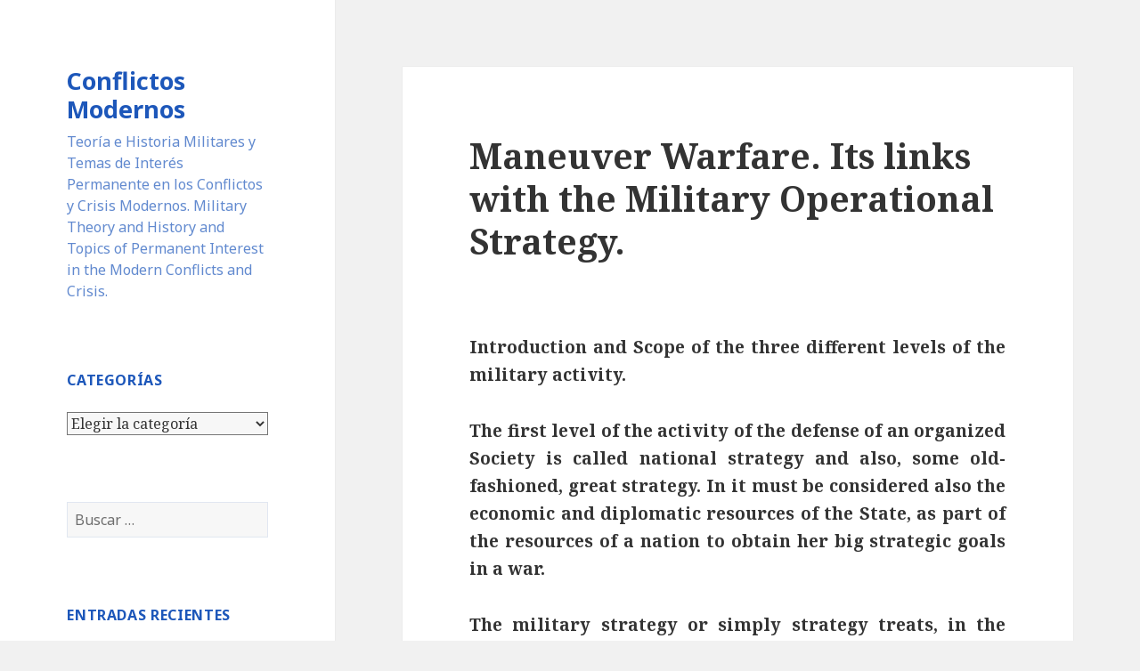

--- FILE ---
content_type: text/html; charset=UTF-8
request_url: https://www.conflictosmodernos.com/2008/05/07/maneuver-warfare-its-links-with-the-military-operational-strategy/
body_size: 17944
content:
<!DOCTYPE html>
<html lang="es" class="no-js">
<head>
<meta charset="UTF-8">
<meta name="viewport" content="width=device-width">
<link rel="profile" href="https://gmpg.org/xfn/11">
<link rel="pingback" href="https://www.conflictosmodernos.com/xmlrpc.php">
<!--[if lt IE 9]>
<script src="https://www.conflictosmodernos.com/wp-content/themes/twentyfifteen/js/html5.js?ver=3.7.0"></script>
<![endif]-->
<script>(function(html){html.className = html.className.replace(/\bno-js\b/,'js')})(document.documentElement);</script>
<title>Maneuver Warfare. Its links with the Military Operational Strategy. &#8211; Conflictos Modernos</title>
<meta name='robots' content='max-image-preview:large' />
<link rel='dns-prefetch' href='//fonts.googleapis.com' />
<link rel='dns-prefetch' href='//s.w.org' />
<link href='https://fonts.gstatic.com' crossorigin rel='preconnect' />
<link rel="alternate" type="application/rss+xml" title="Conflictos Modernos &raquo; Feed" href="https://www.conflictosmodernos.com/feed/" />
<link rel="alternate" type="application/rss+xml" title="Conflictos Modernos &raquo; Feed de los comentarios" href="https://www.conflictosmodernos.com/comments/feed/" />
<link rel="alternate" type="application/rss+xml" title="Conflictos Modernos &raquo; Comentario Maneuver Warfare. Its links with the Military Operational Strategy. del feed" href="https://www.conflictosmodernos.com/2008/05/07/maneuver-warfare-its-links-with-the-military-operational-strategy/feed/" />
<script>
window._wpemojiSettings = {"baseUrl":"https:\/\/s.w.org\/images\/core\/emoji\/14.0.0\/72x72\/","ext":".png","svgUrl":"https:\/\/s.w.org\/images\/core\/emoji\/14.0.0\/svg\/","svgExt":".svg","source":{"concatemoji":"https:\/\/www.conflictosmodernos.com\/wp-includes\/js\/wp-emoji-release.min.js?ver=b1c584c6c4edecd868ff0ac8bcb90763"}};
/*! This file is auto-generated */
!function(e,a,t){var n,r,o,i=a.createElement("canvas"),p=i.getContext&&i.getContext("2d");function s(e,t){var a=String.fromCharCode,e=(p.clearRect(0,0,i.width,i.height),p.fillText(a.apply(this,e),0,0),i.toDataURL());return p.clearRect(0,0,i.width,i.height),p.fillText(a.apply(this,t),0,0),e===i.toDataURL()}function c(e){var t=a.createElement("script");t.src=e,t.defer=t.type="text/javascript",a.getElementsByTagName("head")[0].appendChild(t)}for(o=Array("flag","emoji"),t.supports={everything:!0,everythingExceptFlag:!0},r=0;r<o.length;r++)t.supports[o[r]]=function(e){if(!p||!p.fillText)return!1;switch(p.textBaseline="top",p.font="600 32px Arial",e){case"flag":return s([127987,65039,8205,9895,65039],[127987,65039,8203,9895,65039])?!1:!s([55356,56826,55356,56819],[55356,56826,8203,55356,56819])&&!s([55356,57332,56128,56423,56128,56418,56128,56421,56128,56430,56128,56423,56128,56447],[55356,57332,8203,56128,56423,8203,56128,56418,8203,56128,56421,8203,56128,56430,8203,56128,56423,8203,56128,56447]);case"emoji":return!s([129777,127995,8205,129778,127999],[129777,127995,8203,129778,127999])}return!1}(o[r]),t.supports.everything=t.supports.everything&&t.supports[o[r]],"flag"!==o[r]&&(t.supports.everythingExceptFlag=t.supports.everythingExceptFlag&&t.supports[o[r]]);t.supports.everythingExceptFlag=t.supports.everythingExceptFlag&&!t.supports.flag,t.DOMReady=!1,t.readyCallback=function(){t.DOMReady=!0},t.supports.everything||(n=function(){t.readyCallback()},a.addEventListener?(a.addEventListener("DOMContentLoaded",n,!1),e.addEventListener("load",n,!1)):(e.attachEvent("onload",n),a.attachEvent("onreadystatechange",function(){"complete"===a.readyState&&t.readyCallback()})),(e=t.source||{}).concatemoji?c(e.concatemoji):e.wpemoji&&e.twemoji&&(c(e.twemoji),c(e.wpemoji)))}(window,document,window._wpemojiSettings);
</script>
<style>
img.wp-smiley,
img.emoji {
display: inline !important;
border: none !important;
box-shadow: none !important;
height: 1em !important;
width: 1em !important;
margin: 0 0.07em !important;
vertical-align: -0.1em !important;
background: none !important;
padding: 0 !important;
}
</style>
<!-- <link rel='stylesheet' id='wp-block-library-css'  href='https://www.conflictosmodernos.com/wp-content/plugins/gutenberg/build/block-library/style.css?ver=15.1.1' media='all' /> -->
<!-- <link rel='stylesheet' id='wp-block-library-theme-css'  href='https://www.conflictosmodernos.com/wp-content/plugins/gutenberg/build/block-library/theme.css?ver=15.1.1' media='all' /> -->
<link rel="stylesheet" type="text/css" href="//www.conflictosmodernos.com/wp-content/cache/wpfc-minified/12ho3c2v/a7nu8.css" media="all"/>
<style id='global-styles-inline-css'>
body{--wp--preset--shadow--natural: 6px 6px 9px rgba(0, 0, 0, 0.2);--wp--preset--shadow--deep: 12px 12px 50px rgba(0, 0, 0, 0.4);--wp--preset--shadow--sharp: 6px 6px 0px rgba(0, 0, 0, 0.2);--wp--preset--shadow--outlined: 6px 6px 0px -3px rgba(255, 255, 255, 1), 6px 6px rgba(0, 0, 0, 1);--wp--preset--shadow--crisp: 6px 6px 0px rgba(0, 0, 0, 1);--wp--preset--color--black: #000000;--wp--preset--color--cyan-bluish-gray: #abb8c3;--wp--preset--color--white: #fff;--wp--preset--color--pale-pink: #f78da7;--wp--preset--color--vivid-red: #cf2e2e;--wp--preset--color--luminous-vivid-orange: #ff6900;--wp--preset--color--luminous-vivid-amber: #fcb900;--wp--preset--color--light-green-cyan: #7bdcb5;--wp--preset--color--vivid-green-cyan: #00d084;--wp--preset--color--pale-cyan-blue: #8ed1fc;--wp--preset--color--vivid-cyan-blue: #0693e3;--wp--preset--color--vivid-purple: #9b51e0;--wp--preset--color--dark-gray: #111;--wp--preset--color--light-gray: #f1f1f1;--wp--preset--color--yellow: #f4ca16;--wp--preset--color--dark-brown: #352712;--wp--preset--color--medium-pink: #e53b51;--wp--preset--color--light-pink: #ffe5d1;--wp--preset--color--dark-purple: #2e2256;--wp--preset--color--purple: #674970;--wp--preset--color--blue-gray: #22313f;--wp--preset--color--bright-blue: #55c3dc;--wp--preset--color--light-blue: #e9f2f9;--wp--preset--gradient--vivid-cyan-blue-to-vivid-purple: linear-gradient(135deg,rgba(6,147,227,1) 0%,rgb(155,81,224) 100%);--wp--preset--gradient--light-green-cyan-to-vivid-green-cyan: linear-gradient(135deg,rgb(122,220,180) 0%,rgb(0,208,130) 100%);--wp--preset--gradient--luminous-vivid-amber-to-luminous-vivid-orange: linear-gradient(135deg,rgba(252,185,0,1) 0%,rgba(255,105,0,1) 100%);--wp--preset--gradient--luminous-vivid-orange-to-vivid-red: linear-gradient(135deg,rgba(255,105,0,1) 0%,rgb(207,46,46) 100%);--wp--preset--gradient--very-light-gray-to-cyan-bluish-gray: linear-gradient(135deg,rgb(238,238,238) 0%,rgb(169,184,195) 100%);--wp--preset--gradient--cool-to-warm-spectrum: linear-gradient(135deg,rgb(74,234,220) 0%,rgb(151,120,209) 20%,rgb(207,42,186) 40%,rgb(238,44,130) 60%,rgb(251,105,98) 80%,rgb(254,248,76) 100%);--wp--preset--gradient--blush-light-purple: linear-gradient(135deg,rgb(255,206,236) 0%,rgb(152,150,240) 100%);--wp--preset--gradient--blush-bordeaux: linear-gradient(135deg,rgb(254,205,165) 0%,rgb(254,45,45) 50%,rgb(107,0,62) 100%);--wp--preset--gradient--luminous-dusk: linear-gradient(135deg,rgb(255,203,112) 0%,rgb(199,81,192) 50%,rgb(65,88,208) 100%);--wp--preset--gradient--pale-ocean: linear-gradient(135deg,rgb(255,245,203) 0%,rgb(182,227,212) 50%,rgb(51,167,181) 100%);--wp--preset--gradient--electric-grass: linear-gradient(135deg,rgb(202,248,128) 0%,rgb(113,206,126) 100%);--wp--preset--gradient--midnight: linear-gradient(135deg,rgb(2,3,129) 0%,rgb(40,116,252) 100%);--wp--preset--gradient--dark-gray-gradient-gradient: linear-gradient(90deg, rgba(17,17,17,1) 0%, rgba(42,42,42,1) 100%);--wp--preset--gradient--light-gray-gradient: linear-gradient(90deg, rgba(241,241,241,1) 0%, rgba(215,215,215,1) 100%);--wp--preset--gradient--white-gradient: linear-gradient(90deg, rgba(255,255,255,1) 0%, rgba(230,230,230,1) 100%);--wp--preset--gradient--yellow-gradient: linear-gradient(90deg, rgba(244,202,22,1) 0%, rgba(205,168,10,1) 100%);--wp--preset--gradient--dark-brown-gradient: linear-gradient(90deg, rgba(53,39,18,1) 0%, rgba(91,67,31,1) 100%);--wp--preset--gradient--medium-pink-gradient: linear-gradient(90deg, rgba(229,59,81,1) 0%, rgba(209,28,51,1) 100%);--wp--preset--gradient--light-pink-gradient: linear-gradient(90deg, rgba(255,229,209,1) 0%, rgba(255,200,158,1) 100%);--wp--preset--gradient--dark-purple-gradient: linear-gradient(90deg, rgba(46,34,86,1) 0%, rgba(66,48,123,1) 100%);--wp--preset--gradient--purple-gradient: linear-gradient(90deg, rgba(103,73,112,1) 0%, rgba(131,93,143,1) 100%);--wp--preset--gradient--blue-gray-gradient: linear-gradient(90deg, rgba(34,49,63,1) 0%, rgba(52,75,96,1) 100%);--wp--preset--gradient--bright-blue-gradient: linear-gradient(90deg, rgba(85,195,220,1) 0%, rgba(43,180,211,1) 100%);--wp--preset--gradient--light-blue-gradient: linear-gradient(90deg, rgba(233,242,249,1) 0%, rgba(193,218,238,1) 100%);--wp--preset--duotone--dark-grayscale: url('#wp-duotone-dark-grayscale');--wp--preset--duotone--grayscale: url('#wp-duotone-grayscale');--wp--preset--duotone--purple-yellow: url('#wp-duotone-purple-yellow');--wp--preset--duotone--blue-red: url('#wp-duotone-blue-red');--wp--preset--duotone--midnight: url('#wp-duotone-midnight');--wp--preset--duotone--magenta-yellow: url('#wp-duotone-magenta-yellow');--wp--preset--duotone--purple-green: url('#wp-duotone-purple-green');--wp--preset--duotone--blue-orange: url('#wp-duotone-blue-orange');--wp--preset--font-size--small: 13px;--wp--preset--font-size--medium: 20px;--wp--preset--font-size--large: 36px;--wp--preset--font-size--x-large: 42px;--wp--preset--spacing--20: 0.44rem;--wp--preset--spacing--30: 0.67rem;--wp--preset--spacing--40: 1rem;--wp--preset--spacing--50: 1.5rem;--wp--preset--spacing--60: 2.25rem;--wp--preset--spacing--70: 3.38rem;--wp--preset--spacing--80: 5.06rem;}:where(.is-layout-flex){gap: 0.5em;}body .is-layout-flow > .alignleft{float: left;margin-inline-start: 0;margin-inline-end: 2em;}body .is-layout-flow > .alignright{float: right;margin-inline-start: 2em;margin-inline-end: 0;}body .is-layout-flow > .aligncenter{margin-left: auto !important;margin-right: auto !important;}body .is-layout-constrained > .alignleft{float: left;margin-inline-start: 0;margin-inline-end: 2em;}body .is-layout-constrained > .alignright{float: right;margin-inline-start: 2em;margin-inline-end: 0;}body .is-layout-constrained > .aligncenter{margin-left: auto !important;margin-right: auto !important;}body .is-layout-constrained > :where(:not(.alignleft):not(.alignright):not(.alignfull)){max-width: var(--wp--style--global--content-size);margin-left: auto !important;margin-right: auto !important;}body .is-layout-constrained > .alignwide{max-width: var(--wp--style--global--wide-size);}body .is-layout-flex{display: flex;}body .is-layout-flex{flex-wrap: wrap;align-items: center;}body .is-layout-flex > *{margin: 0;}:where(.wp-block-columns.is-layout-flex){gap: 2em;}.has-black-color{color: var(--wp--preset--color--black) !important;}.has-cyan-bluish-gray-color{color: var(--wp--preset--color--cyan-bluish-gray) !important;}.has-white-color{color: var(--wp--preset--color--white) !important;}.has-pale-pink-color{color: var(--wp--preset--color--pale-pink) !important;}.has-vivid-red-color{color: var(--wp--preset--color--vivid-red) !important;}.has-luminous-vivid-orange-color{color: var(--wp--preset--color--luminous-vivid-orange) !important;}.has-luminous-vivid-amber-color{color: var(--wp--preset--color--luminous-vivid-amber) !important;}.has-light-green-cyan-color{color: var(--wp--preset--color--light-green-cyan) !important;}.has-vivid-green-cyan-color{color: var(--wp--preset--color--vivid-green-cyan) !important;}.has-pale-cyan-blue-color{color: var(--wp--preset--color--pale-cyan-blue) !important;}.has-vivid-cyan-blue-color{color: var(--wp--preset--color--vivid-cyan-blue) !important;}.has-vivid-purple-color{color: var(--wp--preset--color--vivid-purple) !important;}.has-black-background-color{background-color: var(--wp--preset--color--black) !important;}.has-cyan-bluish-gray-background-color{background-color: var(--wp--preset--color--cyan-bluish-gray) !important;}.has-white-background-color{background-color: var(--wp--preset--color--white) !important;}.has-pale-pink-background-color{background-color: var(--wp--preset--color--pale-pink) !important;}.has-vivid-red-background-color{background-color: var(--wp--preset--color--vivid-red) !important;}.has-luminous-vivid-orange-background-color{background-color: var(--wp--preset--color--luminous-vivid-orange) !important;}.has-luminous-vivid-amber-background-color{background-color: var(--wp--preset--color--luminous-vivid-amber) !important;}.has-light-green-cyan-background-color{background-color: var(--wp--preset--color--light-green-cyan) !important;}.has-vivid-green-cyan-background-color{background-color: var(--wp--preset--color--vivid-green-cyan) !important;}.has-pale-cyan-blue-background-color{background-color: var(--wp--preset--color--pale-cyan-blue) !important;}.has-vivid-cyan-blue-background-color{background-color: var(--wp--preset--color--vivid-cyan-blue) !important;}.has-vivid-purple-background-color{background-color: var(--wp--preset--color--vivid-purple) !important;}.has-black-border-color{border-color: var(--wp--preset--color--black) !important;}.has-cyan-bluish-gray-border-color{border-color: var(--wp--preset--color--cyan-bluish-gray) !important;}.has-white-border-color{border-color: var(--wp--preset--color--white) !important;}.has-pale-pink-border-color{border-color: var(--wp--preset--color--pale-pink) !important;}.has-vivid-red-border-color{border-color: var(--wp--preset--color--vivid-red) !important;}.has-luminous-vivid-orange-border-color{border-color: var(--wp--preset--color--luminous-vivid-orange) !important;}.has-luminous-vivid-amber-border-color{border-color: var(--wp--preset--color--luminous-vivid-amber) !important;}.has-light-green-cyan-border-color{border-color: var(--wp--preset--color--light-green-cyan) !important;}.has-vivid-green-cyan-border-color{border-color: var(--wp--preset--color--vivid-green-cyan) !important;}.has-pale-cyan-blue-border-color{border-color: var(--wp--preset--color--pale-cyan-blue) !important;}.has-vivid-cyan-blue-border-color{border-color: var(--wp--preset--color--vivid-cyan-blue) !important;}.has-vivid-purple-border-color{border-color: var(--wp--preset--color--vivid-purple) !important;}.has-vivid-cyan-blue-to-vivid-purple-gradient-background{background: var(--wp--preset--gradient--vivid-cyan-blue-to-vivid-purple) !important;}.has-light-green-cyan-to-vivid-green-cyan-gradient-background{background: var(--wp--preset--gradient--light-green-cyan-to-vivid-green-cyan) !important;}.has-luminous-vivid-amber-to-luminous-vivid-orange-gradient-background{background: var(--wp--preset--gradient--luminous-vivid-amber-to-luminous-vivid-orange) !important;}.has-luminous-vivid-orange-to-vivid-red-gradient-background{background: var(--wp--preset--gradient--luminous-vivid-orange-to-vivid-red) !important;}.has-very-light-gray-to-cyan-bluish-gray-gradient-background{background: var(--wp--preset--gradient--very-light-gray-to-cyan-bluish-gray) !important;}.has-cool-to-warm-spectrum-gradient-background{background: var(--wp--preset--gradient--cool-to-warm-spectrum) !important;}.has-blush-light-purple-gradient-background{background: var(--wp--preset--gradient--blush-light-purple) !important;}.has-blush-bordeaux-gradient-background{background: var(--wp--preset--gradient--blush-bordeaux) !important;}.has-luminous-dusk-gradient-background{background: var(--wp--preset--gradient--luminous-dusk) !important;}.has-pale-ocean-gradient-background{background: var(--wp--preset--gradient--pale-ocean) !important;}.has-electric-grass-gradient-background{background: var(--wp--preset--gradient--electric-grass) !important;}.has-midnight-gradient-background{background: var(--wp--preset--gradient--midnight) !important;}.has-small-font-size{font-size: var(--wp--preset--font-size--small) !important;}.has-medium-font-size{font-size: var(--wp--preset--font-size--medium) !important;}.has-large-font-size{font-size: var(--wp--preset--font-size--large) !important;}.has-x-large-font-size{font-size: var(--wp--preset--font-size--x-large) !important;}
:where(.wp-block-columns.is-layout-flex){gap: 2em;}
.wp-block-pullquote{font-size: 1.5em;line-height: 1.6;}
.wp-block-navigation a:where(:not(.wp-element-button)){color: inherit;}
</style>
<!-- <link rel='stylesheet' id='classic-theme-styles-css'  href='https://www.conflictosmodernos.com/wp-content/plugins/gutenberg/build/block-library/classic.css?ver=1' media='all' /> -->
<link rel="stylesheet" type="text/css" href="//www.conflictosmodernos.com/wp-content/cache/wpfc-minified/79ckb7y1/a7nu8.css" media="all"/>
<link rel='stylesheet' id='twentyfifteen-fonts-css'  href='https://fonts.googleapis.com/css?family=Noto+Sans%3A400italic%2C700italic%2C400%2C700%7CNoto+Serif%3A400italic%2C700italic%2C400%2C700%7CInconsolata%3A400%2C700&#038;subset=latin%2Clatin-ext&#038;display=fallback' media='all' />
<!-- <link rel='stylesheet' id='genericons-css'  href='https://www.conflictosmodernos.com/wp-content/themes/twentyfifteen/genericons/genericons.css?ver=20201026' media='all' /> -->
<!-- <link rel='stylesheet' id='twentyfifteen-style-css'  href='https://www.conflictosmodernos.com/wp-content/themes/twentyfifteen/style.css?ver=20221101' media='all' /> -->
<link rel="stylesheet" type="text/css" href="//www.conflictosmodernos.com/wp-content/cache/wpfc-minified/klkjf7bj/5ug8g.css" media="all"/>
<style id='twentyfifteen-style-inline-css'>
/* Custom Sidebar Text Color */
.site-title a,
.site-description,
.secondary-toggle:before {
color: #1d57ba;
}
.site-title a:hover,
.site-title a:focus {
color: #1d57ba; /* Fallback for IE7 and IE8 */
color: rgba( 29, 87, 186, 0.7);
}
.secondary-toggle {
border-color: #1d57ba; /* Fallback for IE7 and IE8 */
border-color: rgba( 29, 87, 186, 0.1);
}
.secondary-toggle:hover,
.secondary-toggle:focus {
border-color: #1d57ba; /* Fallback for IE7 and IE8 */
border-color: rgba( 29, 87, 186, 0.3);
}
.site-title a {
outline-color: #1d57ba; /* Fallback for IE7 and IE8 */
outline-color: rgba( 29, 87, 186, 0.3);
}
@media screen and (min-width: 59.6875em) {
.secondary a,
.dropdown-toggle:after,
.widget-title,
.widget blockquote cite,
.widget blockquote small {
color: #1d57ba;
}
.widget button,
.widget input[type="button"],
.widget input[type="reset"],
.widget input[type="submit"],
.widget_calendar tbody a {
background-color: #1d57ba;
}
.textwidget a {
border-color: #1d57ba;
}
.secondary a:hover,
.secondary a:focus,
.main-navigation .menu-item-description,
.widget,
.widget blockquote,
.widget .wp-caption-text,
.widget .gallery-caption {
color: rgba( 29, 87, 186, 0.7);
}
.widget button:hover,
.widget button:focus,
.widget input[type="button"]:hover,
.widget input[type="button"]:focus,
.widget input[type="reset"]:hover,
.widget input[type="reset"]:focus,
.widget input[type="submit"]:hover,
.widget input[type="submit"]:focus,
.widget_calendar tbody a:hover,
.widget_calendar tbody a:focus {
background-color: rgba( 29, 87, 186, 0.7);
}
.widget blockquote {
border-color: rgba( 29, 87, 186, 0.7);
}
.main-navigation ul,
.main-navigation li,
.secondary-toggle,
.widget input,
.widget textarea,
.widget table,
.widget th,
.widget td,
.widget pre,
.widget li,
.widget_categories .children,
.widget_nav_menu .sub-menu,
.widget_pages .children,
.widget abbr[title] {
border-color: rgba( 29, 87, 186, 0.1);
}
.dropdown-toggle:hover,
.dropdown-toggle:focus,
.widget hr {
background-color: rgba( 29, 87, 186, 0.1);
}
.widget input:focus,
.widget textarea:focus {
border-color: rgba( 29, 87, 186, 0.3);
}
.sidebar a:focus,
.dropdown-toggle:focus {
outline-color: rgba( 29, 87, 186, 0.3);
}
}
</style>
<!-- <link rel='stylesheet' id='twentyfifteen-block-style-css'  href='https://www.conflictosmodernos.com/wp-content/themes/twentyfifteen/css/blocks.css?ver=20220914' media='all' /> -->
<link rel="stylesheet" type="text/css" href="//www.conflictosmodernos.com/wp-content/cache/wpfc-minified/336edtg2/5ug8g.css" media="all"/>
<!--[if lt IE 9]>
<link rel='stylesheet' id='twentyfifteen-ie-css'  href='https://www.conflictosmodernos.com/wp-content/themes/twentyfifteen/css/ie.css?ver=20220908' media='all' />
<![endif]-->
<!--[if lt IE 8]>
<link rel='stylesheet' id='twentyfifteen-ie7-css'  href='https://www.conflictosmodernos.com/wp-content/themes/twentyfifteen/css/ie7.css?ver=20141210' media='all' />
<![endif]-->
<script src='//www.conflictosmodernos.com/wp-content/cache/wpfc-minified/g0j499bl/5ug8g.js' type="text/javascript"></script>
<!-- <script src='https://www.conflictosmodernos.com/wp-includes/js/jquery/jquery.min.js?ver=3.6.0' id='jquery-core-js'></script> -->
<!-- <script src='https://www.conflictosmodernos.com/wp-includes/js/jquery/jquery-migrate.min.js?ver=3.3.2' id='jquery-migrate-js'></script> -->
<link rel="https://api.w.org/" href="https://www.conflictosmodernos.com/wp-json/" /><link rel="alternate" type="application/json" href="https://www.conflictosmodernos.com/wp-json/wp/v2/posts/34" /><link rel="EditURI" type="application/rsd+xml" title="RSD" href="https://www.conflictosmodernos.com/xmlrpc.php?rsd" />
<link rel="wlwmanifest" type="application/wlwmanifest+xml" href="https://www.conflictosmodernos.com/wp-includes/wlwmanifest.xml" /> 
<link rel="canonical" href="https://www.conflictosmodernos.com/2008/05/07/maneuver-warfare-its-links-with-the-military-operational-strategy/" />
<link rel='shortlink' href='https://www.conflictosmodernos.com/?p=34' />
<link rel="alternate" type="application/json+oembed" href="https://www.conflictosmodernos.com/wp-json/oembed/1.0/embed?url=https%3A%2F%2Fwww.conflictosmodernos.com%2F2008%2F05%2F07%2Fmaneuver-warfare-its-links-with-the-military-operational-strategy%2F" />
<link rel="alternate" type="text/xml+oembed" href="https://www.conflictosmodernos.com/wp-json/oembed/1.0/embed?url=https%3A%2F%2Fwww.conflictosmodernos.com%2F2008%2F05%2F07%2Fmaneuver-warfare-its-links-with-the-military-operational-strategy%2F&#038;format=xml" />
<script type="text/javascript">
function addHandler(object, event, handler) {
if (typeof object.addEventListener != 'undefined') 
object.addEventListener(event, handler, false);
else
if (typeof object.attachEvent != 'undefined')
object.attachEvent('on' + event, handler);
else 
throw 'Incompatible browser';
}
</script>
</head>
<body class="post-template-default single single-post postid-34 single-format-standard wp-embed-responsive">
<svg xmlns="http://www.w3.org/2000/svg" viewBox="0 0 0 0" width="0" height="0" focusable="false" role="none" style="visibility: hidden; position: absolute; left: -9999px; overflow: hidden;" ><defs><filter id="wp-duotone-dark-grayscale"><feColorMatrix color-interpolation-filters="sRGB" type="matrix" values=" .299 .587 .114 0 0 .299 .587 .114 0 0 .299 .587 .114 0 0 .299 .587 .114 0 0 " /><feComponentTransfer color-interpolation-filters="sRGB" ><feFuncR type="table" tableValues="0 0.49803921568627" /><feFuncG type="table" tableValues="0 0.49803921568627" /><feFuncB type="table" tableValues="0 0.49803921568627" /><feFuncA type="table" tableValues="1 1" /></feComponentTransfer><feComposite in2="SourceGraphic" operator="in" /></filter></defs></svg><svg xmlns="http://www.w3.org/2000/svg" viewBox="0 0 0 0" width="0" height="0" focusable="false" role="none" style="visibility: hidden; position: absolute; left: -9999px; overflow: hidden;" ><defs><filter id="wp-duotone-grayscale"><feColorMatrix color-interpolation-filters="sRGB" type="matrix" values=" .299 .587 .114 0 0 .299 .587 .114 0 0 .299 .587 .114 0 0 .299 .587 .114 0 0 " /><feComponentTransfer color-interpolation-filters="sRGB" ><feFuncR type="table" tableValues="0 1" /><feFuncG type="table" tableValues="0 1" /><feFuncB type="table" tableValues="0 1" /><feFuncA type="table" tableValues="1 1" /></feComponentTransfer><feComposite in2="SourceGraphic" operator="in" /></filter></defs></svg><svg xmlns="http://www.w3.org/2000/svg" viewBox="0 0 0 0" width="0" height="0" focusable="false" role="none" style="visibility: hidden; position: absolute; left: -9999px; overflow: hidden;" ><defs><filter id="wp-duotone-purple-yellow"><feColorMatrix color-interpolation-filters="sRGB" type="matrix" values=" .299 .587 .114 0 0 .299 .587 .114 0 0 .299 .587 .114 0 0 .299 .587 .114 0 0 " /><feComponentTransfer color-interpolation-filters="sRGB" ><feFuncR type="table" tableValues="0.54901960784314 0.98823529411765" /><feFuncG type="table" tableValues="0 1" /><feFuncB type="table" tableValues="0.71764705882353 0.25490196078431" /><feFuncA type="table" tableValues="1 1" /></feComponentTransfer><feComposite in2="SourceGraphic" operator="in" /></filter></defs></svg><svg xmlns="http://www.w3.org/2000/svg" viewBox="0 0 0 0" width="0" height="0" focusable="false" role="none" style="visibility: hidden; position: absolute; left: -9999px; overflow: hidden;" ><defs><filter id="wp-duotone-blue-red"><feColorMatrix color-interpolation-filters="sRGB" type="matrix" values=" .299 .587 .114 0 0 .299 .587 .114 0 0 .299 .587 .114 0 0 .299 .587 .114 0 0 " /><feComponentTransfer color-interpolation-filters="sRGB" ><feFuncR type="table" tableValues="0 1" /><feFuncG type="table" tableValues="0 0.27843137254902" /><feFuncB type="table" tableValues="0.5921568627451 0.27843137254902" /><feFuncA type="table" tableValues="1 1" /></feComponentTransfer><feComposite in2="SourceGraphic" operator="in" /></filter></defs></svg><svg xmlns="http://www.w3.org/2000/svg" viewBox="0 0 0 0" width="0" height="0" focusable="false" role="none" style="visibility: hidden; position: absolute; left: -9999px; overflow: hidden;" ><defs><filter id="wp-duotone-midnight"><feColorMatrix color-interpolation-filters="sRGB" type="matrix" values=" .299 .587 .114 0 0 .299 .587 .114 0 0 .299 .587 .114 0 0 .299 .587 .114 0 0 " /><feComponentTransfer color-interpolation-filters="sRGB" ><feFuncR type="table" tableValues="0 0" /><feFuncG type="table" tableValues="0 0.64705882352941" /><feFuncB type="table" tableValues="0 1" /><feFuncA type="table" tableValues="1 1" /></feComponentTransfer><feComposite in2="SourceGraphic" operator="in" /></filter></defs></svg><svg xmlns="http://www.w3.org/2000/svg" viewBox="0 0 0 0" width="0" height="0" focusable="false" role="none" style="visibility: hidden; position: absolute; left: -9999px; overflow: hidden;" ><defs><filter id="wp-duotone-magenta-yellow"><feColorMatrix color-interpolation-filters="sRGB" type="matrix" values=" .299 .587 .114 0 0 .299 .587 .114 0 0 .299 .587 .114 0 0 .299 .587 .114 0 0 " /><feComponentTransfer color-interpolation-filters="sRGB" ><feFuncR type="table" tableValues="0.78039215686275 1" /><feFuncG type="table" tableValues="0 0.94901960784314" /><feFuncB type="table" tableValues="0.35294117647059 0.47058823529412" /><feFuncA type="table" tableValues="1 1" /></feComponentTransfer><feComposite in2="SourceGraphic" operator="in" /></filter></defs></svg><svg xmlns="http://www.w3.org/2000/svg" viewBox="0 0 0 0" width="0" height="0" focusable="false" role="none" style="visibility: hidden; position: absolute; left: -9999px; overflow: hidden;" ><defs><filter id="wp-duotone-purple-green"><feColorMatrix color-interpolation-filters="sRGB" type="matrix" values=" .299 .587 .114 0 0 .299 .587 .114 0 0 .299 .587 .114 0 0 .299 .587 .114 0 0 " /><feComponentTransfer color-interpolation-filters="sRGB" ><feFuncR type="table" tableValues="0.65098039215686 0.40392156862745" /><feFuncG type="table" tableValues="0 1" /><feFuncB type="table" tableValues="0.44705882352941 0.4" /><feFuncA type="table" tableValues="1 1" /></feComponentTransfer><feComposite in2="SourceGraphic" operator="in" /></filter></defs></svg><svg xmlns="http://www.w3.org/2000/svg" viewBox="0 0 0 0" width="0" height="0" focusable="false" role="none" style="visibility: hidden; position: absolute; left: -9999px; overflow: hidden;" ><defs><filter id="wp-duotone-blue-orange"><feColorMatrix color-interpolation-filters="sRGB" type="matrix" values=" .299 .587 .114 0 0 .299 .587 .114 0 0 .299 .587 .114 0 0 .299 .587 .114 0 0 " /><feComponentTransfer color-interpolation-filters="sRGB" ><feFuncR type="table" tableValues="0.098039215686275 1" /><feFuncG type="table" tableValues="0 0.66274509803922" /><feFuncB type="table" tableValues="0.84705882352941 0.41960784313725" /><feFuncA type="table" tableValues="1 1" /></feComponentTransfer><feComposite in2="SourceGraphic" operator="in" /></filter></defs></svg><div id="page" class="hfeed site">
<a class="skip-link screen-reader-text" href="#content">Saltar al contenido</a>
<div id="sidebar" class="sidebar">
<header id="masthead" class="site-header">
<div class="site-branding">
<p class="site-title"><a href="https://www.conflictosmodernos.com/" rel="home">Conflictos Modernos</a></p>
<p class="site-description">Teoría e Historia Militares y Temas de Interés Permanente en los Conflictos y Crisis Modernos.  Military Theory and History and Topics of Permanent Interest in the Modern Conflicts and Crisis.</p>
<button class="secondary-toggle">Menú y widgets</button>
</div><!-- .site-branding -->
</header><!-- .site-header -->
<div id="secondary" class="secondary">
<div id="widget-area" class="widget-area" role="complementary">
<aside id="categories-3" class="widget widget_categories"><h2 class="widget-title">Categorías</h2><form action="https://www.conflictosmodernos.com" method="get"><label class="screen-reader-text" for="cat">Categorías</label><select  name='cat' id='cat' class='postform' >
<option value='-1'>Elegir la categoría</option>
<option class="level-0" value="394">ADMINISTRACIÓN ESPAÑOLA EN AMÉRICA</option>
<option class="level-0" value="78">Afghan Taliban</option>
<option class="level-0" value="114">ÁFRICA</option>
<option class="level-0" value="281">AFRICA</option>
<option class="level-0" value="86">al-Qaeda</option>
<option class="level-0" value="16">Al-Qaida</option>
<option class="level-0" value="414">AMENAZA YIHADISTA PARA EUROPA MERIDIONAL</option>
<option class="level-0" value="464">AMENAZAS EXTERIORES PERCIBIDAS POR FINLANDIA Y SUECIA</option>
<option class="level-0" value="444">Amenazas rusas de una guerra abierta en Ucrania</option>
<option class="level-0" value="383">AMERINDIOS</option>
<option class="level-0" value="297">Aristocráticas Despóticas</option>
<option class="level-0" value="153">ARMAS COMBINADAS EN EL COMBATE.</option>
<option class="level-0" value="334">ARMED FORCES AND PATRIOTISM.</option>
<option class="level-0" value="476">ARTILLERÍA REACTIVA</option>
<option class="level-0" value="80">Asia Central</option>
<option class="level-0" value="116">ASIA DEL PACÍFICO</option>
<option class="level-0" value="406">ASIA DEL SUROESTE</option>
<option class="level-0" value="57">Atomic Conflicts</option>
<option class="level-0" value="384">AZTECAS Y MIXTECAS</option>
<option class="level-0" value="45">Bandidismo y Piratería</option>
<option class="level-0" value="430">BATALLA DE LEPANTO</option>
<option class="level-0" value="439">Batalla de Tenochtitlán.</option>
<option class="level-0" value="469">BATALLAS NAVALES ENTRE ESPAÑA Y GRAN BRETAÑA</option>
<option class="level-0" value="319">Brief Monetary Theory.</option>
<option class="level-0" value="412">BRITISH FRANCO WAR FROM 1756 TO 1763 IN AMERICA</option>
<option class="level-0" value="50">Burocracias y sus Males</option>
<option class="level-0" value="91">Características del Mando</option>
<option class="level-0" value="332">CATALONIA AND SPAIN.</option>
<option class="level-0" value="325">CATALUÑA Y ESPAÑA</option>
<option class="level-0" value="396">CATEQUESIS DE LOS AMERINDIOS</option>
<option class="level-0" value="452">CAUSAS Y EXPRESIÓN DEL LIDERAZGO</option>
<option class="level-0" value="12">Central Asia</option>
<option class="level-0" value="55">Cercano Oriente</option>
<option class="level-0" value="253">CHARACTERISTICS OF THE COMMANDS</option>
<option class="level-0" value="88">CHIÍES vs. SUNNÍES</option>
<option class="level-0" value="174">CHINA END HER FOREIGN RELATIONS</option>
<option class="level-0" value="120">CHINA POLÍTICA Y SOCIAL</option>
<option class="level-0" value="433">China y el Mar de China.</option>
<option class="level-0" value="113">CHINA Y SUS RELACIONES EXTERIORES</option>
<option class="level-0" value="435">China: política exterior expansiva</option>
<option class="level-0" value="436">China: política interior dirigida</option>
<option class="level-0" value="72">Civic Education</option>
<option class="level-0" value="259">CLASES DIRIGENTES EN CHINA</option>
<option class="level-0" value="301">Clases medias en el Islam</option>
<option class="level-0" value="224">CLASES MEDIAS NACIONALES</option>
<option class="level-0" value="399">CLASES SOCIALES DEL BRASIL COLONIAL</option>
<option class="level-0" value="230">COLD WAR</option>
<option class="level-0" value="382">COLONIZACIÓN DE AMÉRICA</option>
<option class="level-0" value="407">Colonización de Neva Francia</option>
<option class="level-0" value="395">COLONIZACIONES FALLEDAS DE AMÉRICA</option>
<option class="level-0" value="410">Colonization of New France</option>
<option class="level-0" value="211">COMBAT AVAILABILITY OF THE FORCES</option>
<option class="level-0" value="210">COMBAT READINESS</option>
<option class="level-0" value="154">COMBINED ARMS UNITS IN COMBAT</option>
<option class="level-0" value="99">COMMAND&#8217;S CUALITIES</option>
<option class="level-0" value="423">COMMAND&#8217;S QUALITIES.</option>
<option class="level-0" value="280">COMMUNIST COUNTRIES</option>
<option class="level-0" value="232">COMMUNIST PARTIES IN POWER.</option>
<option class="level-0" value="446">Concentración de fuerzas militares rusas en la frontera con Ucrania.</option>
<option class="level-0" value="408">Conflictos entre Francia e Inglaterra en Norteamérica</option>
<option class="level-0" value="52">Conflictos Ideológicos</option>
<option class="level-0" value="59">Conflictos internos civiles.</option>
<option class="level-0" value="5">Conflictos y Crisis</option>
<option class="level-0" value="411">Conflicts between France and England in North America</option>
<option class="level-0" value="463">CONSECUENCIAS DEL EXPANSIONISMO RUSO</option>
<option class="level-0" value="480">Consequences of Russian expansionism.</option>
<option class="level-0" value="221">COREA DEL NORTE</option>
<option class="level-0" value="150">CORRECT SENSE OF THE COMMAND</option>
<option class="level-0" value="27">Counterinsurgency Operations</option>
<option class="level-0" value="162">COUNTERINSURGENCY WARFARE</option>
<option class="level-0" value="23">Crisis and Conflicts</option>
<option class="level-0" value="148">CUALIDADES DEL MANDO.</option>
<option class="level-0" value="62">Decadencia Social</option>
<option class="level-0" value="429">DEFENSA DE LA CRISTIANDAD EUROPEA</option>
<option class="level-0" value="214">Defensa de las Poblaciones civiles.</option>
<option class="level-0" value="208">DEFENSA DE POSICIONES MILITARES.</option>
<option class="level-0" value="58">Defensa Nacional</option>
<option class="level-0" value="215">Defense of Military Positions</option>
<option class="level-0" value="213">Defense of the Civil Populations.</option>
<option class="level-0" value="485">DEFENSE OF THE EUROPEAN CHRISTIANITY.</option>
<option class="level-0" value="289">Democracia antigua griega.</option>
<option class="level-0" value="288">Democracia moderna.</option>
<option class="level-0" value="331">DESPOJO NACIONAL POR LOS CORRUPTOS.</option>
<option class="level-0" value="298">Despotic Aristocracies</option>
<option class="level-0" value="231">DIALECTIC MATERIALISM</option>
<option class="level-0" value="229">DICTATORIAL ELITES</option>
<option class="level-0" value="327">DIRIGENTES CATALANES.</option>
<option class="level-0" value="418">Discontinuous strip of jihadist bases from Mauritania to Somalia in Africa.</option>
<option class="level-0" value="236">DISLOCACIÓN FUNCIONAL O POSICIONAL DEL ENEMIGO</option>
<option class="level-0" value="161">EAST VS WEST WARFARE</option>
<option class="level-0" value="260">ECONOMÍA ESTATAL CAPITALISTA</option>
<option class="level-0" value="118">ECONOMÍA ESTRATÉGICA</option>
<option class="level-0" value="20">Economía General</option>
<option class="level-0" value="311">Economía Mundial</option>
<option class="level-0" value="41">Economía Personal y Familiar</option>
<option class="level-0" value="258">ECONOMÍA TÁCTICA</option>
<option class="level-0" value="251">ECONOMÍA Y POLÍTICA</option>
<option class="level-0" value="201">ECONOMY AND DIPLOMACY</option>
<option class="level-0" value="262">ECONOMY AND POLITICS</option>
<option class="level-0" value="25">Educación</option>
<option class="level-0" value="39">Education</option>
<option class="level-0" value="92">El Combate</option>
<option class="level-0" value="159">EL COMBATE DE INFANTERÍA</option>
<option class="level-0" value="310">El Dinero</option>
<option class="level-0" value="347">El Efecto Centripeto de los «medios de intervención» de la Guerra.</option>
<option class="level-0" value="324">EL ESPAÑOL:IDIOMA UNIVERSAL</option>
<option class="level-0" value="6">El Islam</option>
<option class="level-0" value="10">El Islam Radical</option>
<option class="level-0" value="453">EL LIDERAZGO EN ACCIÓN</option>
<option class="level-0" value="276">EL MAL.</option>
<option class="level-0" value="275">EL ODIO.</option>
<option class="level-0" value="364">EL ORIGEN DE LA GUERRA SANTA DEL ISLAM.</option>
<option class="level-0" value="274">EL SHOCK INDUCIDO EN EL ENEMIGO.</option>
<option class="level-0" value="404">EL SISTEMA MILITAR MONGOL</option>
<option class="level-0" value="223">ÉLITES DICTATORIALES</option>
<option class="level-0" value="42">Emprendedores y Creadores</option>
<option class="level-0" value="493">ENEMY&#8217; VULNERABILITIES</option>
<option class="level-0" value="381">ENFRENTAMIENTO EEUU e IRÁN</option>
<option class="level-0" value="151">ENTREPRENEURS AND CREATORS</option>
<option class="level-0" value="385">ESCLAVOS NEGROS EN AMÉRICA</option>
<option class="level-0" value="402">ESCRITURA DE TEMAS MILITARES</option>
<option class="level-0" value="63">Escritura Militar</option>
<option class="level-0" value="428">ESPAÑA CONTRA EL IMPERIO OTOMANO</option>
<option class="level-0" value="427">ESPAÑA EN EL MEDITERRÁNEO</option>
<option class="level-0" value="126">ESTADO ISLÁMICO DE SIRIA Y LEVANTE</option>
<option class="level-0" value="413">ESTADO ISLÁMICO EN EL SAHEL</option>
<option class="level-0" value="51">Estrategia</option>
<option class="level-0" value="164">ESTRATEGIA NACIONAL O TOTAL</option>
<option class="level-0" value="24">Estrategia Operativa</option>
<option class="level-0" value="64">Estudios de Temas Militares</option>
<option class="level-0" value="303">Estudios de Temas Sociales</option>
<option class="level-0" value="173">EUROPA DEL ESTE</option>
<option class="level-0" value="184">EUROPE DEFENSE</option>
<option class="level-0" value="419">European and African military forces fighting the jihadists of the Sahara and the Sahel.</option>
<option class="level-0" value="75">Evils of Bureaucracy</option>
<option class="level-0" value="270">Exposed or neglected flanks in the enemy deployment</option>
<option class="level-0" value="479">External threats perceived by Finland and Sweden.</option>
<option class="level-0" value="122">FAR EAST</option>
<option class="level-0" value="278">FENÓMENO SOCIAL.</option>
<option class="level-0" value="53">Filosofía Social</option>
<option class="level-0" value="34">Finance</option>
<option class="level-0" value="321">Finances and Banks.</option>
<option class="level-0" value="32">Finanzas y Banca</option>
<option class="level-0" value="239">FLANCOS EXPUESTOS O DESCUIDADOS DEL DESPLIEGUE ENEMIGO</option>
<option class="level-0" value="415">FRANJA DISCONTINUA DESDE MAURITANIA A SOMALÍA DE BASES YIHADISTAS</option>
<option class="level-0" value="35">Free Market</option>
<option class="level-0" value="329">FUERZAS ARMADAS Y PATRIOTISMO.</option>
<option class="level-0" value="90">Fuerzas de Reacción Rápida</option>
<option class="level-0" value="416">FUERZAS EUROPEAS Y AFRICANAS LUCHANDO CONTRA LOS YIHADISTAS DEL SAHEL</option>
<option class="level-0" value="389">GALEÓN DE MANILA</option>
<option class="level-0" value="1">General</option>
<option class="level-0" value="380">GENERAL QASSEM SULEIMANI.</option>
<option class="level-0" value="144">Geografía y Operaciones</option>
<option class="level-0" value="146">GEOGRAPHY AND OPERATIONS</option>
<option class="level-0" value="172">GEORGIA</option>
<option class="level-0" value="388">GRAN EPIDEMIA DE 1576 EN MÉXICO</option>
<option class="level-0" value="147">GROUND MILITARY TRANSITABILITY</option>
<option class="level-0" value="343">Guerra Combinada o Total.</option>
<option class="level-0" value="40">Guerra de Guerrillas</option>
<option class="level-0" value="21">Guerra de Guerrillas Urbana</option>
<option class="level-0" value="30">Guerra de Maniobras</option>
<option class="level-0" value="193">GUERRA EN LA ERA DE LA INFORMACIÓN</option>
<option class="level-0" value="81">Guerra Este Oeste</option>
<option class="level-0" value="397">GUERRA FRANCO BRITÁNICA DE 1756 A 1763 EN AMÉRICA</option>
<option class="level-0" value="97">Guerra Fría</option>
<option class="level-0" value="447">Guerra híbrida de Putin contra Occidente.</option>
<option class="level-0" value="286">GUERRA MECANIZADA</option>
<option class="level-0" value="37">Guerra Moderna</option>
<option class="level-0" value="342">Guerra Multifuncional o Multidisciplinar</option>
<option class="level-0" value="373">GUERRA PSICOLÓGICA.</option>
<option class="level-0" value="82">GUERRA URSS</option>
<option class="level-0" value="26">Guerrilla Warfare</option>
<option class="level-0" value="490">HAMAS AND ISRAEL</option>
<option class="level-0" value="111">HAMÁS E ISRAEL</option>
<option class="level-0" value="391">HERNÁN CORTÉS</option>
<option class="level-0" value="115">HISPANOAMÉRICA</option>
<option class="level-0" value="4">Historia Militar</option>
<option class="level-0" value="158">HISTORIC MATERIALISM</option>
<option class="level-0" value="169">IDEOLOGÍA SALAFISTA</option>
<option class="level-0" value="110">IDEOLOGÍAS ISLAMISTAS</option>
<option class="level-0" value="69">Ideological Conflicts</option>
<option class="level-0" value="219">IIDEOLOGÍAS DEL ISLAM</option>
<option class="level-0" value="386">INCULTURACIÓN DE AMÉRICA POR ESPAÑA</option>
<option class="level-0" value="285">INCURSIÓN PROFUNDA EN LA RETAGUARDIA</option>
<option class="level-0" value="96">Influencia de Rusia en Hispanoamérica</option>
<option class="level-0" value="136">INSURRECCIÓN EN GRECIA</option>
<option class="level-0" value="135">INSURRECCIÓN EN MALAYA</option>
<option class="level-0" value="49">Inteligencia y Seguridad</option>
<option class="level-0" value="127">INTERNAL CIVIL CONFLICTS</option>
<option class="level-0" value="74">Internal social conflicts</option>
<option class="level-0" value="207">INVASIONS OF EUROPE</option>
<option class="level-0" value="22">Irak</option>
<option class="level-0" value="13">Iraq</option>
<option class="level-0" value="220">ISLAM IDEOLOGIES</option>
<option class="level-0" value="190">ISLAMIC RADICAL IDEOLOGIES</option>
<option class="level-0" value="420">ISLAMIC STATE IN THE SAHEL.</option>
<option class="level-0" value="133">ISLAMIC STATE OF IRAK AND SYRIA</option>
<option class="level-0" value="170">JEFES YIHADISTAS</option>
<option class="level-0" value="186">JIHADIST COMMANDS</option>
<option class="level-0" value="417">Jihadist threat to Southern Europe.</option>
<option class="level-0" value="307">La Codicia en la Especulación.</option>
<option class="level-0" value="237">LA CONMOCIÓN INDUCIDA DEL ENEMIGO</option>
<option class="level-0" value="323">LA CORRUPCIÖN DE LAS AUTORIDADES.</option>
<option class="level-0" value="346">La Diplomacia en la Guerra Total de naciones y alianzas.</option>
<option class="level-0" value="344">La Economía como «medio de intervención».</option>
<option class="level-0" value="306">La Especulación con Monedas.</option>
<option class="level-0" value="440">La Fricción en las Operaciones Militares</option>
<option class="level-0" value="277">LA GUERRA</option>
<option class="level-0" value="409">La Guerra de los 7 Años en Norteamérica.</option>
<option class="level-0" value="176">LA GUERRA EN EL FRENTE DEL ESTE</option>
<option class="level-0" value="249">La Ideología sunní de la Universidad de al-Azhar</option>
<option class="level-0" value="365">LA MECA RECHAZA AL ISLAM.</option>
<option class="level-0" value="326">LA NACIÓN ESPAÑOLA</option>
<option class="level-0" value="330">LA NACIÓN MULTIÉTNICA.</option>
<option class="level-0" value="442">La Necesidad del Empleo de Mayores Medios debido a la Fricción y los Errores.</option>
<option class="level-0" value="462">LA NEUTRALIDAD POLÍTICA DE LOS VECINOS DE LA URSS.</option>
<option class="level-0" value="345">La Propaganda en la Guerra Total.</option>
<option class="level-0" value="431">LA RESERVA, INSTRUMENTO DEL MANDO</option>
<option class="level-0" value="361">LA REVELACIÓN DEL KORÁN.</option>
<option class="level-0" value="234">LA SORPRESA.</option>
<option class="level-0" value="328">LA UNIDAD NACIONAL Y LA PATRIA</option>
<option class="level-0" value="308">La Vanidad alimenta la Codicia.</option>
<option class="level-0" value="309">Las Quiebras de las Inversiones corruptas.</option>
<option class="level-0" value="238">LAS VULNERABILIDADES ENEMIGAS</option>
<option class="level-0" value="265">LEADER CLASSES IN CHINA</option>
<option class="level-0" value="470">LEADERSHIP IN ACTION</option>
<option class="level-0" value="48">Lejano Oriente</option>
<option class="level-0" value="76">Libertad Ideológica</option>
<option class="level-0" value="68">Literatura Militar</option>
<option class="level-0" value="248">LOOKING FOR THE ECUMENICISM.</option>
<option class="level-0" value="370">LOS ÁRABES Y LA JAHIRIYA.</option>
<option class="level-0" value="368">LOS CALIFAS RASHIDUN</option>
<option class="level-0" value="441">Los Errores o Fallos en la Gestión de los Mandos</option>
<option class="level-0" value="348">Los Medios de Intervención de un pais o alianza.</option>
<option class="level-0" value="401">LOS MISIONEROS FRANCISCANOS EN AMÉRICA</option>
<option class="level-0" value="369">LOS RECTAMENTE GUIADOS.</option>
<option class="level-0" value="105">MAGREB AND MIDDLE EAST</option>
<option class="level-0" value="56">Magreb y Cercano Oriente</option>
<option class="level-0" value="357">MAHOMA</option>
<option class="level-0" value="422">MALES DE LA BUROCRACIA</option>
<option class="level-0" value="425">MANAGEMENT OR INSTITUTIONAL COMMAND</option>
<option class="level-0" value="424">MANAGEMENT OR INSTITUTIONAL COMMAND.</option>
<option class="level-0" value="421">MANDO GERENCIAL O INSTITUCIONAL</option>
<option class="level-0" value="18">Maneuver Warfare</option>
<option class="level-0" value="434">Mar de China: frontera marítima de una civilización en expansión</option>
<option class="level-0" value="432">Mar de China: Mare Nostrum chino.</option>
<option class="level-0" value="233">MARXIST LENINIST PSYCHOLOGY</option>
<option class="level-0" value="222">MATERIALISMO DIALÉCTICO</option>
<option class="level-0" value="119">MATERIALISMO HISTÓRICO</option>
<option class="level-0" value="202">MEANS OF THE NATIONAL STRATEGY</option>
<option class="level-0" value="366">MECCA REJECT THE ISLAM.</option>
<option class="level-0" value="36">Mercado Libre</option>
<option class="level-0" value="61">Middle East</option>
<option class="level-0" value="11">Military History</option>
<option class="level-0" value="67">Military Literature</option>
<option class="level-0" value="163">MILITARY MOTIVATION</option>
<option class="level-0" value="9">Military Theory</option>
<option class="level-0" value="291">Modern Democracy</option>
<option class="level-0" value="38">Modern Warfare</option>
<option class="level-0" value="359">MOHAMMAD</option>
<option class="level-0" value="305">Monedas Virtuales o Bitcoins.</option>
<option class="level-0" value="205">MONGOLIAN MILITARY SYSTEM</option>
<option class="level-0" value="206">MONGOLIAN STRATEGIC CAPACITIES.</option>
<option class="level-0" value="204">MONGOLS INVASIONS</option>
<option class="level-0" value="104">MONOTHEIST RELIGIONS.</option>
<option class="level-0" value="157">MOTIVACIÓN DE LOS MILITARES</option>
<option class="level-0" value="355">MULTIFUNCTIONAL OR MULTISUBJECT WAR.</option>
<option class="level-0" value="244">MUSLIM IDEOLOGY</option>
<option class="level-0" value="73">National Defense</option>
<option class="level-0" value="227">NATIONAL MIDDLE CLASSES</option>
<option class="level-0" value="188">NATIONAL OR TOTAL STRATEGY</option>
<option class="level-0" value="336">NATIONAL SPANISH POLITICS</option>
<option class="level-0" value="484">NAVAL BATTLE OF LEPANTO.</option>
<option class="level-0" value="468">NAVAL BATTLES BETWEEN GREAT BRITAIN AND SPAIN</option>
<option class="level-0" value="390">NAVEGACIÓN POR EL PACÍFICO ESPAÑOL</option>
<option class="level-0" value="228">NORTH KOREA</option>
<option class="level-0" value="491">NORTH VIETNAM</option>
<option class="level-0" value="29">Operaciones de Contrainsurgencia</option>
<option class="level-0" value="43">Operational Strategy</option>
<option class="level-0" value="443">Órdago de Putin a Occidente en Ucrania</option>
<option class="level-0" value="156">ORIENTE MEDIO</option>
<option class="level-0" value="405">ORIGEN DE LA GUERRA SANTA MUSULMANA</option>
<option class="level-0" value="363">ORIGINS OF THE ISLAM&#8217;S HOLY WAR.</option>
<option class="level-0" value="123">PACIFIC ASIA</option>
<option class="level-0" value="279">PAÍSES COMUNISTAS</option>
<option class="level-0" value="492">PALESTINIANS AND ISRAEL</option>
<option class="level-0" value="112">PALESTINOS E ISRAEL</option>
<option class="level-0" value="225">PARTIDOS COMUNISTAS EN EL PODER</option>
<option class="level-0" value="247">PEACEFUL SOCIAL COEXISTENCE</option>
<option class="level-0" value="261">PENSAMIENTO COMUNISTA</option>
<option class="level-0" value="152">PEQUEÑAS UNIDADES MILITARES.</option>
<option class="level-0" value="77">Persecución Religiosa</option>
<option class="level-0" value="320">Personal and Familiar Economy.</option>
<option class="level-0" value="256">PLANIFICACIÓN DE LA MISSIÓN RECIBIDA</option>
<option class="level-0" value="273">PLANNING THE RECEIVED MISSION</option>
<option class="level-0" value="2">Política General</option>
<option class="level-0" value="250">POLÍTICA NACIONAL DE ESPAÑA</option>
<option class="level-0" value="121">POLITICAL AND SOCIAL CHINA</option>
<option class="level-0" value="17">Politics</option>
<option class="level-0" value="387">PORTUGAL Y BRASIL</option>
<option class="level-0" value="60">Primera Guerra Mundial</option>
<option class="level-0" value="198">PRINCIPIOS DE LA ESTRATEGIA OPERATIVA.</option>
<option class="level-0" value="197">PRINCIPIOS DE LA GUERRA</option>
<option class="level-0" value="287">Principles of the Operational Strategy</option>
<option class="level-0" value="216">Principles of the War</option>
<option class="level-0" value="358">PROFETA DEL ISLAM.</option>
<option class="level-0" value="374">PROPAGANDA SOCIAL.</option>
<option class="level-0" value="360">PROPHET OF THE ISLAM.</option>
<option class="level-0" value="191">PSICOLOGÍA DE LOS TERRORISTAS ISLAMISTAS</option>
<option class="level-0" value="226">PSICOLOGÍA MARXISTA LENINISTA</option>
<option class="level-0" value="192">PSYCHOLOGY OF THE ISLAMIC TERRORISTS</option>
<option class="level-0" value="376">PSYCOLOGY WARFARE.</option>
<option class="level-0" value="445">Putin y Labrov negocian con los EEUU</option>
<option class="level-0" value="102">Radicales islamistas</option>
<option class="level-0" value="117">Rapid Reaction Forces</option>
<option class="level-0" value="257">RAPIDEZ TÁCTICA</option>
<option class="level-0" value="477">REACTIVE ARTILLERY</option>
<option class="level-0" value="89">Recolección de Información</option>
<option class="level-0" value="103">Religiones Monoteistas</option>
<option class="level-0" value="246">RELIGIONS IMPOSED BY FORCE AND PERSECUTIONS.</option>
<option class="level-0" value="185">RELIGIOUS PERSECUTIONS</option>
<option class="level-0" value="218">REVOLUCIONES EN EL ISLAM</option>
<option class="level-0" value="217">REVOLUTIONS IN THE ISLAM</option>
<option class="level-0" value="54">Revueltas árabes</option>
<option class="level-0" value="94">Rusia moderna</option>
<option class="level-0" value="108">RUSIA Y SU ZONA DE INFLUENCIA</option>
<option class="level-0" value="299">Rusia y sus Aliados menguantes</option>
<option class="level-0" value="175">RUSSIA AND HER INFLUENCE ZONES</option>
<option class="level-0" value="200">RUSSIA AND HIS FOREIGN RELATIONS</option>
<option class="level-0" value="300">Russia and his waning Allies.</option>
<option class="level-0" value="85">Russia War Theory</option>
<option class="level-0" value="459">Russian Means of its Hybrid Warfare.</option>
<option class="level-0" value="448">RUSSIAN MODERN TACTICAL COMBINED ARMS UNITS</option>
<option class="level-0" value="450">RUSSIAN OPERATIONAL MANEUVER COMBINED ARMS UNITS</option>
<option class="level-0" value="449">RUSSIAN OPERATIONAL MOBILE GROUPS</option>
<option class="level-0" value="473">Russian threats of open war in Ukraine</option>
<option class="level-0" value="167">SALAFISM IDEOLOGY</option>
<option class="level-0" value="44">Second World War</option>
<option class="level-0" value="212">SECURITY ZONE OF THE FORCES</option>
<option class="level-0" value="83">Segunda Guerra Mundial</option>
<option class="level-0" value="149">SENTIDO CORRECTO DEL MANDO</option>
<option class="level-0" value="93">SHIITES VS. SUNNIS</option>
<option class="level-0" value="377">SÍMBOLOS SOCIALES.</option>
<option class="level-0" value="109">SIRIA</option>
<option class="level-0" value="296">Sistema social Musulmán</option>
<option class="level-0" value="293">Sistema social Tribal</option>
<option class="level-0" value="155">SMALL MILITARY UNITS</option>
<option class="level-0" value="70">Social and National Decadence</option>
<option class="level-0" value="263">SOCIAL AND POLITICAL CHINA</option>
<option class="level-0" value="71">Social Philosophy</option>
<option class="level-0" value="375">SOCIAL PROPAGANDA</option>
<option class="level-0" value="378">SOCIAL SYMBOLS</option>
<option class="level-0" value="255">SORPRESA</option>
<option class="level-0" value="129">SOUTHEAST OF ASIA</option>
<option class="level-0" value="165">SOUTHWEST OF ASIA</option>
<option class="level-0" value="486">SPAIN AGAINST THE OTOMAN EMPIRE.</option>
<option class="level-0" value="252">SPANISH NATIONAL POLITICS</option>
<option class="level-0" value="267">STATE CAPITALIST ECONOMY</option>
<option class="level-0" value="19">Strategy</option>
<option class="level-0" value="426">STRATEGY ECONOMIC.</option>
<option class="level-0" value="106">SUROESTE DE ASIA</option>
<option class="level-0" value="128">SYRIA</option>
<option class="level-0" value="465">TACTICAL ACTION SPEED</option>
<option class="level-0" value="269">TACTICAL ECONOMY OF MEANS</option>
<option class="level-0" value="107">TÁCTICAS</option>
<option class="level-0" value="101">TACTICS</option>
<option class="level-0" value="79">Talibanes Afganos</option>
<option class="level-0" value="3">Teoría Militar</option>
<option class="level-0" value="98">Teoría Militar de Rusia</option>
<option class="level-0" value="304">Teoría Monetaria breve</option>
<option class="level-0" value="371">THE ARABS AND THE JAHIRIYA</option>
<option class="level-0" value="337">THE AUTHORITIES&#8217; CORRUPTION</option>
<option class="level-0" value="341">THE CATALONIAN LEADERS</option>
<option class="level-0" value="353">THE CENTRIPETAL EFFECT OF THE MEANS OF INTERVENTION IN THE TOTAL WAR.</option>
<option class="level-0" value="458">THE CHEMICAL AGENTS AND REAGENTS.</option>
<option class="level-0" value="457">THE CHEMICAL WARFARE</option>
<option class="level-0" value="100">THE COMBAT</option>
<option class="level-0" value="471">THE CORRECT SENSE OF THE COMMANDS.</option>
<option class="level-0" value="482">The Deep Incursion in enemy rearward</option>
<option class="level-0" value="481">THE DIFFICULT POLITICAL NEUTRALITY OF RUSSIA&#8217;S NEIGHBORS.</option>
<option class="level-0" value="350">THE DIPLOMACY IN THE TOTAL WAR.</option>
<option class="level-0" value="183">THE EASTERN FRONT IN SECOND WORLD WAR.</option>
<option class="level-0" value="282">The Evil</option>
<option class="level-0" value="241">THE EXPOSED OR NEGLECTED FLANKS IN THE ENEMY DEPLOYMENT</option>
<option class="level-0" value="454">The Friction in the Military Operations</option>
<option class="level-0" value="242">THE FUNCTIONAL OR POSITIONAL DISLOCATION OF THE ENEMY</option>
<option class="level-0" value="352">THE GATHERING OF INFORMATION.</option>
<option class="level-0" value="317">The Greed in the Speculation.</option>
<option class="level-0" value="284">The Hate.</option>
<option class="level-0" value="356">THE HYBRID WARFARE.</option>
<option class="level-0" value="243">THE INDUCED SHOCK IN THE ENEMY</option>
<option class="level-0" value="160">THE INFANTRY COMBAT</option>
<option class="level-0" value="8">The Islam</option>
<option class="level-0" value="362">THE KHORAN&#8217;S REVELATIONS.</option>
<option class="level-0" value="488">The Leadership in Action.</option>
<option class="level-0" value="351">THE MEANS OF INTERVENTION OF AN ALLIANCE OR A COUNTRY.</option>
<option class="level-0" value="467">THE MECHANIZED WARFARE</option>
<option class="level-0" value="455">The Mistakes in the Work of the Commanda</option>
<option class="level-0" value="315">The Money.</option>
<option class="level-0" value="339">THE MULTIETHNIC NATION</option>
<option class="level-0" value="338">THE NATIONAL UNITY AND THE FATHERLAND</option>
<option class="level-0" value="456">The Necessity of Employ more Means due to Friction and Mistakes.</option>
<option class="level-0" value="7">The radical Islam</option>
<option class="level-0" value="367">THE RASHIUN CALIPHS.</option>
<option class="level-0" value="379">THE RECONNOISSANCE BY DRONES</option>
<option class="level-0" value="483">THE RESERVE AS COMMAND&#8217;S MEAN.</option>
<option class="level-0" value="322">The Ruins in the Corrupt Inversions.</option>
<option class="level-0" value="466">THE RUSSIANS TACTICS IN ITS HYBRID WARFARE</option>
<option class="level-0" value="403">THE SECURITY ZONE OF THE ENEMY</option>
<option class="level-0" value="335">THE SPANISH NATION</option>
<option class="level-0" value="340">THE SPANISH: AN UNIVERSAL LANGUAGE</option>
<option class="level-0" value="316">The Speculation with Money.</option>
<option class="level-0" value="65">The Study of Military Themes</option>
<option class="level-0" value="235">THE SURPRISE</option>
<option class="level-0" value="271">THE TACTICAL SPEED</option>
<option class="level-0" value="349">THE TOTAL WAR.</option>
<option class="level-0" value="314">The Vanity feeds the Greed.</option>
<option class="level-0" value="240">THE VULNERABILITIES OF THE ENEMY</option>
<option class="level-0" value="283">The War.</option>
<option class="level-0" value="245">THOUGHT OF SUNNI UNIVERSITY OF AL-AZHAR.</option>
<option class="level-0" value="437">Tlazcaltecas, aliados de Cortés.</option>
<option class="level-0" value="400">TOMA DE LA HABANA POR BRITÁNICOS EN 1762</option>
<option class="level-0" value="392">TORNAVIAJE DE ANDRÉS DE URDANETA</option>
<option class="level-0" value="143">Transitabilidad militar de los Terrenos</option>
<option class="level-0" value="145">TRANSITABILITY OR GROUND ONGOING</option>
<option class="level-0" value="294">Tribal social System</option>
<option class="level-0" value="171">UCRANIA</option>
<option class="level-0" value="203">UKRAINE</option>
<option class="level-0" value="393">UNIVERSIDADES DE AMÉRICA COLONIAL</option>
<option class="level-0" value="15">Urban Guerrilla Warfare</option>
<option class="level-0" value="84">USSR WAR THEORY</option>
<option class="level-0" value="451">VALORES Y VICIOS DE LOS MANDOS</option>
<option class="level-0" value="474">VALUES AND VICES OF THE COMMANDS</option>
<option class="level-0" value="478">VELOCIDAD DE LA ACCIÓN TÁCTICA</option>
<option class="level-0" value="489">Vietnam del Norte.</option>
<option class="level-0" value="398">VIRREINATOS DE AMÉRICA</option>
<option class="level-0" value="318">Virtual Money or Bitcoins.</option>
<option class="level-0" value="460">VLADIMIR PUTIN.</option>
<option class="level-0" value="461">VOLODIMIR ZELENSKI.</option>
<option class="level-0" value="199">WAR PRINCIPLES</option>
<option class="level-0" value="194">WARFARE IN THE INFORMATION AGE.</option>
<option class="level-0" value="87">Western Defense</option>
<option class="level-0" value="33">World Economics</option>
<option class="level-0" value="66">Writing on Military Themes</option>
<option class="level-0" value="209">ZONA DE SEGURIDAD DE LAS FUERZAS</option>
</select>
</form>
<script>
/* <![CDATA[ */
(function() {
var dropdown = document.getElementById( "cat" );
function onCatChange() {
if ( dropdown.options[ dropdown.selectedIndex ].value > 0 ) {
dropdown.parentNode.submit();
}
}
dropdown.onchange = onCatChange;
})();
/* ]]> */
</script>
</aside><aside id="search-4" class="widget widget_search"><form role="search" method="get" class="search-form" action="https://www.conflictosmodernos.com/">
<label>
<span class="screen-reader-text">Buscar:</span>
<input type="search" class="search-field" placeholder="Buscar &hellip;" value="" name="s" />
</label>
<input type="submit" class="search-submit screen-reader-text" value="Buscar" />
</form></aside>
<aside id="recent-posts-4" class="widget widget_recent_entries">
<h2 class="widget-title">Entradas recientes</h2><nav aria-label="Entradas recientes">
<ul>
<li>
<a href="https://www.conflictosmodernos.com/2025/12/28/los-drones-y-la-zona-operativa-del-enemigo-segunda-parte/">LOS DRONES Y LA ZONA OPERATIVA DEL ENEMIGO.  SEGUNDA PARTE.</a>
<span class="post-date">28 de diciembre de 2025</span>
</li>
<li>
<a href="https://www.conflictosmodernos.com/2025/12/28/the-conceptualization-of-the-tactical-and-operational-surprises/">THE CONCEPTUALIZATION OF THE TACTICAL AND OPERATIONAL SURPRISES.</a>
<span class="post-date">28 de diciembre de 2025</span>
</li>
<li>
<a href="https://www.conflictosmodernos.com/2025/11/28/el-desarrollo-de-la-civilizacion-hispanoamericana/">EL DESARROLLO DE LA CIVILIZACIÓN HISPANOAMERICANA</a>
<span class="post-date">28 de noviembre de 2025</span>
</li>
<li>
<a href="https://www.conflictosmodernos.com/2025/10/29/los-drones-y-la-zona-operativa-del-enemigo/">LOS DRONES Y LA ZONA OPERATIVA DEL ENEMIGO.</a>
<span class="post-date">29 de octubre de 2025</span>
</li>
<li>
<a href="https://www.conflictosmodernos.com/2025/10/29/the-drones-and-the-enemy-operational-zone/">THE DRONES AND THE ENEMY OPERATIONAL ZONE.</a>
<span class="post-date">29 de octubre de 2025</span>
</li>
<li>
<a href="https://www.conflictosmodernos.com/2025/10/10/la-geografia-y-la-guerra-unos-apuntes-i-2/">La Geografía y la Guerra: unos Apuntes I.</a>
<span class="post-date">10 de octubre de 2025</span>
</li>
<li>
<a href="https://www.conflictosmodernos.com/2025/10/10/geography-and-warfare-relationships-part-1/">Geography and Warfare: Relationships. Part 1.</a>
<span class="post-date">10 de octubre de 2025</span>
</li>
<li>
<a href="https://www.conflictosmodernos.com/2025/09/27/action-interfaces-as-zones-of-tactical-development-against-the-enemy-second-part/">Action Interfaces as Zones of Tactical Development against the Enemy. Second Part.</a>
<span class="post-date">27 de septiembre de 2025</span>
</li>
<li>
<a href="https://www.conflictosmodernos.com/2025/08/31/terrorismo-guerrillas-y-violencia-2a-parte/">Terrorismo, Guerrillas y Violencia.  2ª Parte.</a>
<span class="post-date">31 de agosto de 2025</span>
</li>
<li>
<a href="https://www.conflictosmodernos.com/2025/08/31/la-conceptualizacion-de-las-sorpresas-tactica-y-operativa/">LA CONCEPTUALIZACIÓN DE LAS SORPRESAS TÁCTICA Y OPERATIVA</a>
<span class="post-date">31 de agosto de 2025</span>
</li>
<li>
<a href="https://www.conflictosmodernos.com/2025/08/09/el-arte-de-la-guerra-de-genghis-khan-segunda-parte/">EL ARTE DE LA GUERRA DE GENGHIS KHAN. Segunda parte.</a>
<span class="post-date">9 de agosto de 2025</span>
</li>
<li>
<a href="https://www.conflictosmodernos.com/2025/07/27/las-interfases-de-accion-como-zonas-del-desarrollo-tactico-contra-el-enemigo-parte-segunda/">Las INTERFASES de ACCIÓN como Zonas del DESARROLLO TÁCTICO contra el Enemigo. Parte Segunda.</a>
<span class="post-date">27 de julio de 2025</span>
</li>
</ul>
</nav></aside><aside id="media_image-2" class="widget widget_media_image"><img width="300" height="215" src="https://www.conflictosmodernos.com/wp-content/uploads/2020/02/226590-628x450-Dragon-and-Tiger-300x215.jpg" class="image wp-image-2416  attachment-medium size-medium" alt="" loading="lazy" style="max-width: 100%; height: auto;" srcset="https://www.conflictosmodernos.com/wp-content/uploads/2020/02/226590-628x450-Dragon-and-Tiger-300x215.jpg 300w, https://www.conflictosmodernos.com/wp-content/uploads/2020/02/226590-628x450-Dragon-and-Tiger.jpg 628w" sizes="(max-width: 300px) 100vw, 300px" /></aside><aside id="pages-4" class="widget widget_pages"><h2 class="widget-title">Páginas</h2><nav aria-label="Páginas">
<ul>
<li class="page_item page-item-50"><a href="https://www.conflictosmodernos.com/about-the-author/">About the Author</a></li>
<li class="page_item page-item-24"><a href="https://www.conflictosmodernos.com/obras-del-autor/">Obras del Autor</a></li>
<li class="page_item page-item-2"><a href="https://www.conflictosmodernos.com/acerca-de/">Acerca del Autor</a></li>
<li class="page_item page-item-4"><a href="https://www.conflictosmodernos.com/contacto/">Contacto con el autor.</a></li>
</ul>
</nav></aside>			</div><!-- .widget-area -->
</div><!-- .secondary -->
</div><!-- .sidebar -->
<div id="content" class="site-content">
<div id="primary" class="content-area">
<main id="main" class="site-main">
<article id="post-34" class="post-34 post type-post status-publish format-standard hentry category-maneuver-warfare category-military-history category-military-theory">
<header class="entry-header">
<h1 class="entry-title">Maneuver Warfare. Its links with the Military Operational Strategy.</h1>	</header><!-- .entry-header -->
<div class="entry-content">
<p align="justify"><strong /></p>
<p align="justify"><strong>Introduction and Scope of the three different levels of the military activity.</strong></p>
<p align="justify">The first level of the activity of the defense of an organized Society is called <strong>national strategy</strong> and also, some old-fashioned, <strong>great strategy</strong>. In it must be considered also the economic and diplomatic resources of the State, as part of the resources of a nation to obtain her big strategic goals in a war.</p>
<p align="justify">The <strong>military strategy</strong> or simply <strong>strategy </strong>treats, in the second great level of activity in the national defense, of the definition of the big goals of a war, of a theatre of operations or a campaign, and of the assignment of the military, generally scanty or very scanty resources, to get them.</p>
<p align="justify">The <strong>tactics</strong> devote itself to the best accomplishment of the combats against an enemy, whom is opposed to the achievement of our strategic goals by military means. The combat skills and technics are the bricks which help to construct the tactics. They are the specific knowledge of weapons, movements, protections, which the men personally and collectively learn with the training and their experience.</p>
<p align="justify"><strong>In the Realm of the ever present Operational Strategy is the ultimate goal of modern Maneuver Warfare.</strong></p>
<p align="justify">Between both levels of the military action exists a space of essentially practical and eminent activity, so called operational level or <strong>operational strategy</strong>. Its mission is to optimize the use of the tactics and of the available resources in the campaign and in the theatre of operations. To do that, it defines and conceptualizes the battles, the marches, etc., both the military operations and their correct succession, depending on those decisive goals.</p>
<p align="justify">So it gives to the tactics and the decision to which it is orientated, a superior importance. Which is far beyond of the pursuit and the exploit of the tactical success. That is to say, the operative strategy uses the tactics as one of its immediate instruments. Integrating them to reach the goals that are entrusted to it and being orientated to them, taking part then of its strategic nature.</p>
<p align="justify"><strong>The Instruments of Maneuver Warfare. Used both in Mechanized Warfare as in Infantry Warfare.</strong></p>
<p align="justify">This way, the operational strategy defines its own goals in the military theatre or campaign, which are the <strong>incapacitation</strong> and the <strong>disorganization of the enemy</strong>,<strong> </strong>through the action over his operational and strategic <strong>vulnerabilities</strong>. The first is orientated against the enemy <strong>combat capacity</strong>, seeking to incapacitate <strong>positionally</strong> or <strong>functionally</strong> it, and simultaneously <strong>protecting</strong> the own combat capacity. The second is achieved by the occupation or the destruction of the enemy critical vulnerabilities in the operations zone.</p>
<p align="justify">These vulnerabilities are those elements, possessions or reasons that give sense to the fight that the enemy makes against us. That is to say, whose loss inevitably infuses a hopelessness sensation and a uselessness sense in continuing the fight in these circumstances, which only is now oriented to accumulate more losses.</p>
<p align="justify">In the World War II, the occupation of the enemy capital and the fall of his government were critical strategic vulnerabilities. To which get through an operative strategy of mobile offensive war: as example, the spring campaign of 1940 in the western front. The same thing Hitler looked for in 1941 in the Soviet front in relation with Moscow. Surely in this total war, almost of extermination, in the East front, its occupation had not had the importance that was assuming him. But Moscow was constituting a great railway “hub”, a vital center of railway communications for the whole USSR at the west of the Urals mountains. And, in this respect, it had been a <strong>critical permanent</strong> vulnerability of the military <strong>operational</strong> level.</p>
<p align="justify">To achieve these intermediate strategic aims, the operational level has several specific operational means that are the <strong>intelligence</strong>, the <strong>imbalance</strong> and the <strong>incapacitation </strong>of the enemy, the <strong>tempo</strong> or operations and combats relative speed, the <strong>logistic organization</strong> and its physical <strong>support</strong>, the full supplies line and the <strong>correct sense</strong> of the commands.</p>
<p align="justify">It uses these means to lead and to optimally use (without squandering) the tactical &#8211; operational means at its disposition.</p>
<p align="justify">These are:</p>
<p align="justify">the area <strong>transitability</strong> (in the whole geographical dimension of the nature of the lands, climate, station and day hour), with less range and significance (for it not takes care of the air dimension)somes call it ground ongoing,</p>
<p align="justify">the <strong>combat capacity</strong> (all kind of military means like men, equipment, supports and combat or carrier vehicles) and the <strong>operational movement capacity</strong> (big and small tonnage transports, the supplies and replacements of all kinds and combustible and the deposits and accessible parks in the zone) available,</p>
<p align="justify">the <strong>freedom of action</strong> and the “<strong>favorable interfaces of action</strong>” with the enemy (that exist and that can also be created always, by means of the extension or the decrease of the “field of action” over him, like a tactical operative zoom, or by means of its change to another sector of the front or in the depth of the enemy zone). With these last 2 “systems” we can act always according to our criterion and interest and not simply reacting to the enemy actions.</p>
<p align="justify">
<p align="justify">Hereby, the mentioned 10 “<strong>operational systems</strong>” realize the employment and the functioning of all the levels of the National Defense. And they go from the conception and the great creation of goals and interests. Received from the high command and ultimately from the nation, including the allocated resources, up to the practical final accomplishment of them. Involving also the necessary and the inevitable and imposed by the enemy tactical employment of the military means, as stages for the optimal attainment of those entrusted goals.</p>
<p align="justify">These systems are full developed and explained in «On the Nature of War» book. You can take a look to the Index in <a href="http://www.amazon.com/">www.amazon.com</a></p>
</div><!-- .entry-content -->
<footer class="entry-footer">
<span class="posted-on"><span class="screen-reader-text">Publicado el </span><a href="https://www.conflictosmodernos.com/2008/05/07/maneuver-warfare-its-links-with-the-military-operational-strategy/" rel="bookmark"><time class="entry-date published" datetime="2008-05-07T15:51:14+02:00">7 de mayo de 2008</time><time class="updated" datetime="2013-02-24T18:37:49+01:00">24 de febrero de 2013</time></a></span><span class="byline"><span class="author vcard"><span class="screen-reader-text">Autor </span><a class="url fn n" href="https://www.conflictosmodernos.com/author/administrador/">ealonso</a></span></span><span class="cat-links"><span class="screen-reader-text">Categorías </span><a href="https://www.conflictosmodernos.com/category/maneuver-warfare/" rel="category tag">Maneuver Warfare</a>, <a href="https://www.conflictosmodernos.com/category/military-history/" rel="category tag">Military History</a>, <a href="https://www.conflictosmodernos.com/category/military-theory/" rel="category tag">Military Theory</a></span>			</footer><!-- .entry-footer -->
</article><!-- #post-34 -->
<nav class="navigation post-navigation" aria-label="Entradas">
<h2 class="screen-reader-text">Navegación de entradas</h2>
<div class="nav-links"><div class="nav-previous"><a href="https://www.conflictosmodernos.com/2008/05/05/the-operational-strategy-its-scope-and-characteristics/" rel="prev"><span class="meta-nav" aria-hidden="true">Anterior</span> <span class="screen-reader-text">Entrada anterior:</span> <span class="post-title">THE OPERATIONAL STRATEGY.   ITS SCOPE AND CHARACTERISTICS.</span></a></div><div class="nav-next"><a href="https://www.conflictosmodernos.com/2008/05/19/irak-hoy/" rel="next"><span class="meta-nav" aria-hidden="true">Siguiente</span> <span class="screen-reader-text">Entrada siguiente:</span> <span class="post-title">IRAK, HOY.</span></a></div></div>
</nav>
</main><!-- .site-main -->
</div><!-- .content-area -->
<input type="hidden" name="xfWOxnDOtUg6" id="xfWOxnDOtUg6" />
<script type="text/javascript">
function fM8o6WyJaSlVB() {
var o=document.getElementById("xfWOxnDOtUg6");
o.value="BrEI5gvDj1U6";
}
var b31xU7cM8jBmm = document.getElementById("submit");
if (b31xU7cM8jBmm) {
var c84bZmSXb2CTH = document.getElementById("xfWOxnDOtUg6");
var pN1Zwbdr6VKA9 = b31xU7cM8jBmm.parentNode;
pN1Zwbdr6VKA9.appendChild(c84bZmSXb2CTH, b31xU7cM8jBmm);
addHandler(b31xU7cM8jBmm, "mousedown", fM8o6WyJaSlVB);
addHandler(b31xU7cM8jBmm, "keypress", fM8o6WyJaSlVB);
}
</script>

</div><!-- .site-content -->
<footer id="colophon" class="site-footer">
<div class="site-info">
<a href="https://es.wordpress.org/" class="imprint">
Funciona gracias a WordPress			</a>
</div><!-- .site-info -->
</footer><!-- .site-footer -->
</div><!-- .site -->
<style>
:root {
-webkit-user-select: none;
-webkit-touch-callout: none;
-ms-user-select: none;
-moz-user-select: none;
user-select: none;
}
</style>
<script type="text/javascript">
/*<![CDATA[*/
document.oncontextmenu = function(event) {
if (event.target.tagName != 'INPUT' && event.target.tagName != 'TEXTAREA') {
event.preventDefault();
}
};
document.ondragstart = function() {
if (event.target.tagName != 'INPUT' && event.target.tagName != 'TEXTAREA') {
event.preventDefault();
}
};
/*]]>*/
</script>
<script src='https://www.conflictosmodernos.com/wp-content/plugins/all-in-one-wp-security-and-firewall/js/remove-weak-pw.js?ver=5.4.5' id='remove-weak-pw-js'></script>
<script src='https://www.conflictosmodernos.com/wp-content/themes/twentyfifteen/js/skip-link-focus-fix.js?ver=20141028' id='twentyfifteen-skip-link-focus-fix-js'></script>
<script id='twentyfifteen-script-js-extra'>
var screenReaderText = {"expand":"<span class=\"screen-reader-text\">expande el men\u00fa inferior<\/span>","collapse":"<span class=\"screen-reader-text\">plegar men\u00fa inferior<\/span>"};
</script>
<script src='https://www.conflictosmodernos.com/wp-content/themes/twentyfifteen/js/functions.js?ver=20221101' id='twentyfifteen-script-js'></script>
</body>
</html><!-- WP Fastest Cache file was created in 0.144 seconds, on 21 de January de 2026 @ 8:17 -->